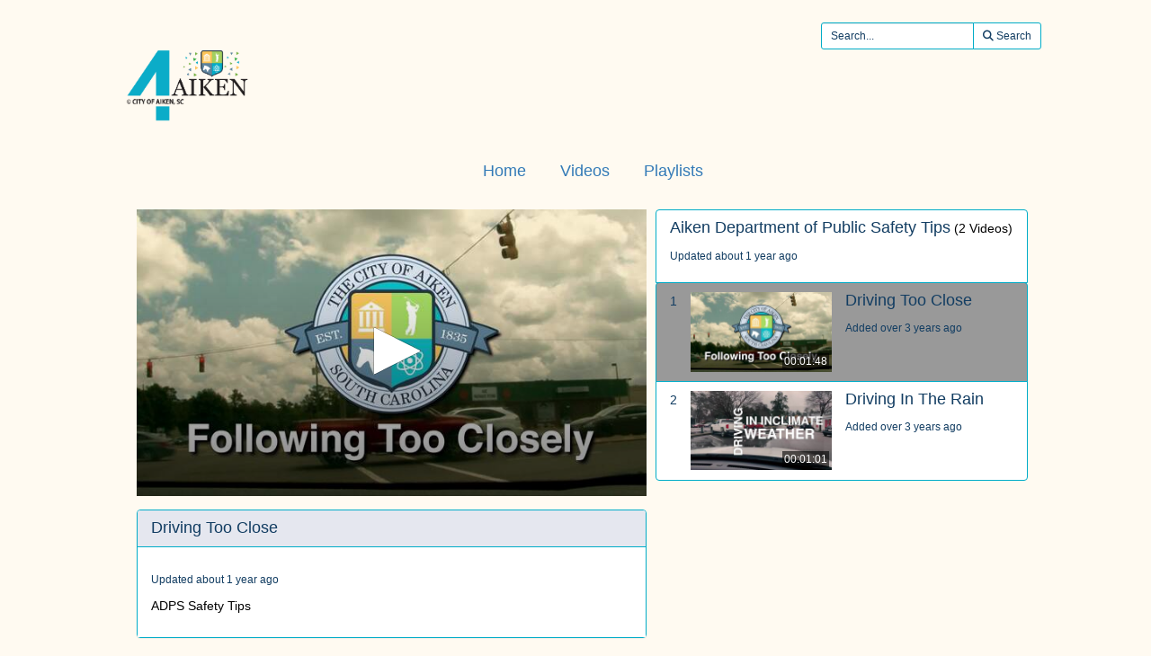

--- FILE ---
content_type: text/html; charset=utf-8
request_url: https://videoplayer.telvue.com/player/KhA_ULGx1UdtbPSnwHPL0t1TrYm6rQSe/playlists/10011/media/736478?key=KhA_ULGx1UdtbPSnwHPL0t1TrYm6rQSe
body_size: 4328
content:
<!DOCTYPE html>
<html lang='en'>
<head>
<!-- Global site tag (gtag.js) - Google Analytics -->
<script async='' src='https://www.googletagmanager.com/gtag/js?id=G-KZ7GCQ9T4X'></script>
<script>
  window.dataLayer = window.dataLayer || [];
  function gtag(){dataLayer.push(arguments);}
  gtag('js', new Date());
  gtag('config', 'G-KZ7GCQ9T4X', { 'anonymize_ip': 'true', 'debug_mode': false });
  gtag('set', 'cookie_flags', 'SameSite=None;Secure');
</script>
<title>Driving Too Close</title>
<meta content='text/html; charset=utf-8'>
<link href='https://videoplayer.telvue.com/static-assets/apple-touch-icon-57x57-13304fbaec23e632f41169957db11dfe5aa87077cf10021cd67b7fb641ca8901.png' rel='apple-touch-icon' sizes='57x57'>
<link href='https://videoplayer.telvue.com/static-assets/apple-touch-icon-60x60-239e86987abe3002de6e02c77a8a5aba0a145375784d97af0e68aa943e16e769.png' rel='apple-touch-icon' sizes='60x60'>
<link href='https://videoplayer.telvue.com/static-assets/apple-touch-icon-72x72-8f6b9b848dc369a3eb37259b87467f43e401a59c2388e52f249dd5a062743a88.png' rel='apple-touch-icon' sizes='72x72'>
<link href='https://videoplayer.telvue.com/static-assets/apple-touch-icon-76x76-8035dde167f15a7452e683d008bed3c13efdb58e962780c7ef5d70961d2902c8.png' rel='apple-touch-icon' sizes='76x76'>
<link href='https://videoplayer.telvue.com/static-assets/apple-touch-icon-114x114-ca2b7f04e43cf8219d8815f33a8de6965070b26b7bd7d3ecc5cdec5b728216d4.png' rel='apple-touch-icon' sizes='114x114'>
<link href='https://videoplayer.telvue.com/static-assets/apple-touch-icon-120x120-35aa09712ace089d2a26014aea1af08b1431b82feadbae3cb505fadcc4da4a14.png' rel='apple-touch-icon' sizes='120x120'>
<link href='https://videoplayer.telvue.com/static-assets/apple-touch-icon-144x144-5ad38669b0077765b714386a0086fcff195b892f2733ea427c74c280ba22b35b.png' rel='apple-touch-icon' sizes='144x144'>
<link href='https://videoplayer.telvue.com/static-assets/apple-touch-icon-152x152-ea559804ffa1528b25a6dec5f9f4c5d34e02a69cb6ba0eaf2b18eee95bf602a6.png' rel='apple-touch-icon' sizes='152x152'>
<link href='https://videoplayer.telvue.com/static-assets/apple-touch-icon-180x180-d2a133be92a086930f521857949818fa51feb2ce4260bbab9bcaece75d54c0a3.png' rel='apple-touch-icon' sizes='180x180'>
<link href='https://videoplayer.telvue.com/static-assets/favicon-32x32-78e193d5607e2c314e73cdf480b7fd7bc289d6ea6a4ca76054e2683c74b9cb2a.png' rel='icon' sizes='32x32' type='image/png'>
<link href='https://videoplayer.telvue.com/static-assets/android-chrome-192x192-0ec1fd0aac9c3ab2c22a8103cd10e3eb865fa3d4fa14fad2295587be48fdcfb0.png' rel='icon' sizes='192x192' type='image/png'>
<link href='https://videoplayer.telvue.com/static-assets/favicon-96x96-c3b05cad76cbe29609579c606f73cbefbaaa591830fa0b3509a3f4fe5fda404c.png' rel='icon' sizes='96x96' type='image/png'>
<link href='https://videoplayer.telvue.com/static-assets/favicon-16x16-014f0c8e4e1e7a5b7569dd49ee8716f4f963b392cdcd9346c7b9294af2f4a57d.png' rel='icon' sizes='16x16' type='image/png'>
<link href='https://videoplayer.telvue.com/static-assets/safari-pinned-tab-963e75724b478a8210a51e509e6dfcef40000de689184fdcaf535c52873628e6.svg' rel='mask-icon'>
<meta content='width=device-width, initial-scale=1' name='viewport'>
<meta name="csrf-param" content="authenticity_token" />
<meta name="csrf-token" content="DWNcBBYvfbMMxLANrQitj0sAd0UPprytAZaXIZCYaS4dPVNjrlrJAV-piAXhsP18o_88r-V5yzmt21nvHHfrWA" />
<link href='/favicon.ico' rel='shortcut icon'>
<link rel="stylesheet" href="/static-assets/player/application-ac62866223f13651a4337631d6c173ac9bbf2d26e3e97927924d7d7de4ba9131.css" />
<link rel="stylesheet" href="/player/KhA_ULGx1UdtbPSnwHPL0t1TrYm6rQSe/cms_custom_styles.css" />
<script src="/static-assets/player/application-efea9d81f5f68bd65a38498e76472010138a7e784356ec5771296d630f3376e9.js"></script>
<script>
  jwplayer.key='ugfWP1BQnC+NudBnsDsZ9lt8nYE3rJD4Lj9UWw==';
</script>
<meta content='Driving Too Close' property='og:title'>
<meta content='' property='og:description'>
<meta content='https://connect.telvue.com/dynamicthumb/W1siZiIsImY5NDYwZGU2LWI3OGEtNDhjNS04OTFjLTE0MThlOTA5MjA2ZS8yOTk1MTJhYi1mZjkwLTQwNjMtOTBlOS02MzhlZTEwM2EwZjIvZnJhbWVncmFiL2ZyYW1lZ3JhYi0xNjY1NjAzNDAwLmpwZyJdLFsicCIsInRodW1iIiwiNjQweDY0MCJdXQ?sha=32726ead6ba52d79' property='og:image'>
<meta content='https://connect.telvue.com/dynamicthumb/W1siZiIsImY5NDYwZGU2LWI3OGEtNDhjNS04OTFjLTE0MThlOTA5MjA2ZS8yOTk1MTJhYi1mZjkwLTQwNjMtOTBlOS02MzhlZTEwM2EwZjIvZnJhbWVncmFiL2ZyYW1lZ3JhYi0xNjY1NjAzNDAwLmpwZyJdLFsicCIsInRodW1iIiwiNjQweDY0MCJdXQ?sha=32726ead6ba52d79' property='og:image:secure_url'>
<meta content='image/jpeg' property='og:image:type'>
<meta content='640' property='og:image:width'>
<meta content='480' property='og:image:height'>
<meta content='video.other' property='og:type'>
<meta content='https://videoplayer.telvue.com/player/KhA_ULGx1UdtbPSnwHPL0t1TrYm6rQSe/media/736478' property='og:url'>
<meta content='2420230201583130' property='fb:app_id'>
<meta content='https://telvuevod-secure.akamaized.net/vodhls/vod/url_sources/nil_requestor//media/736478/1736250591/master.m3u8' property='og:video:url'>
<meta content='https://telvuevod-secure.akamaized.net/vodhls/vod/url_sources/nil_requestor//media/736478/1736250591/master.m3u8' property='og:video:secure_url'>
<meta content='1080' property='og:video:height'>
<meta content='1920' property='og:video:width'>
<meta content='application/vnd.apple.mpegurl' property='og:video:type'>

<script>
  ActivityTracker.chapters = [];
  ActivityTracker.collectionName = 'Aiken Department of Public Safety Tips';
</script>

</head>
<body class='playlists playlists-show_with_video'>
<p>
<a href='#main_content' id='skip_header'>skip to main content</a>
</p>
<div id='main'>
<div class='container-fluid player_container'>
<header>
<div class='row' id='search-row'>
<div class='col-xs-0 col-md-1'></div>
<div class='col-xs-12 col-md-10 nopad'>
<div class='col-xs-4 col-sm-3 col-md-2'>
<img id="org-logo" alt="Aiken, SC - Aiken SC VOD - organization logo" src="/dynamicthumb/W1siZiIsImY5NDYwZGU2LWI3OGEtNDhjNS04OTFjLTE0MThlOTA5MjA2ZS92b2RfcGxheWVycy9vcmctbG9nby0xNjU3MzA5NTkxLnBuZyJdXQ?sha=f015c148bb9615d9" />
</div>
<div class='col-xs-0 col-sm-2 col-md-3'></div>
<div class='text-right col-xs-8 col-sm-7' id='search_field_container'>
<form action='/player/KhA_ULGx1UdtbPSnwHPL0t1TrYm6rQSe/videos/search' aria-label='inline video search form' class='form-inline' method='get' name='inline-search-form'>
<div class='input-group input-group-sm'>
<input type="text" name="search" id="search" placeholder="Search..." class="form-control" aria-label="search videos" />
<span class='input-group-btn'>
<button class='btn btn-default' id='search_submit_btn' type='submit'>
<img style="width: 21px; display: none; margin: 0 auto;" id="spinner_loading_image" src="/static-assets/loading-ef853dd827d3038e752a80fa8add43fe7d2dcfba5a4c84f5e7125da97a297818.gif" />
<span id='normally_visible'>
<i class="fas fa-search" aria-hidden="true"></i>
<span class='hidden-xs hidden-sm' id='search-button-text'>Search</span>
</span>
</button>
</span>
</div>
</form>
</div>
</div>
<div class='col-xs-0 col-md-1'></div>
</div>
</header>
<script>
  Player.fullScreen = false;
  ActivityTracker.playerAccessKey = 'KhA_ULGx1UdtbPSnwHPL0t1TrYm6rQSe';
  ActivityTracker.playerG4TrackingCode = '';
  ActivityTracker.globalPlayerTrackingCode = 'G-KZ7GCQ9T4X';
  ActivityTracker.organizationUuid = 'f9460de6-b78a-48c5-891c-1418e909206e';
  ActivityTracker.anonymizeIp = 'true';
  ActivityTracker.mobileAppType = '';
</script>

<div class='row' id='main-row'>
<div class='col-xs-0 col-md-1'></div>
<div class='col-xs-12 col-md-10 nopad'>
<nav aria-label='primary' id='tab_container'>
<ul id='tabs'>
<li><a href="/player/KhA_ULGx1UdtbPSnwHPL0t1TrYm6rQSe/home">Home</a></li>
<li><a href="/player/KhA_ULGx1UdtbPSnwHPL0t1TrYm6rQSe/videos">Videos</a></li>
<li><a href="/player/KhA_ULGx1UdtbPSnwHPL0t1TrYm6rQSe/playlists">Playlists</a></li>
</ul>
</nav>
<main class='tab-pane active container' id='main_content' tabindex='-1'>
<div class='col-xs-12 col-md-7 nopad' id='video-left-col'>
<div class='media-player-container' id='player-container'>
<script>
  Player.setupData = {
    'mediaid': 'media/736478',
    'wmode': 'transparent',
    'stretching': 'uniform',
    'displaytitle': false, 
    'displaydescription': false, 
    'playbackRateControls': true,
    'width': '100%',
    'height': '100%',
    'aspectratio': '16:9',
    'autostart': false,
    'skin': {"name":"telvue","background":"#000000","inactive":"#ffffff","active":"#b2bacb"},
    'abouttext': 'TelVue CloudCast v3 Player',
    'aboutlink': 'https://telvue.com/cloud-services/#cloudcast',
    'showDownloadButton': false,
    'cast': { 'appid': '9F332076', 'loadscreen': '/static-assets/transparent_pixel-c4871a3535479822bc8a3e6384b464733b5726431daf78df6f45d38c8f00a7f2.png', 'endscreen': '/static-assets/transparent_pixel-c4871a3535479822bc8a3e6384b464733b5726431daf78df6f45d38c8f00a7f2.png', logo: '/dynamicthumb/W1siZiIsImY5NDYwZGU2LWI3OGEtNDhjNS04OTFjLTE0MThlOTA5MjA2ZS92b2RfcGxheWVycy9vcmctbG9nby0xNjU3MzA5NTkxLnBuZyJdLFsicCIsInRodW1iIiwiMjUweDI1MCJdXQ?sha=afbf15de56920d3a' },
    'autofocus': false,
    'floating': false,
    'hasAgenda': false,
    'generateSEOMetadata': true,
    'showChannelGuide': false,
    'mute': false
  };
  
  Player.setupData['sharing']= {'code': '<iframe src="https://videoplayer.telvue.com/player/KhA_ULGx1UdtbPSnwHPL0t1TrYm6rQSe/playlists/10011/media/736478?key=KhA_ULGx1UdtbPSnwHPL0t1TrYm6rQSe&fullscreen=true" width="400" height="225" allowfullscreen="true" frameborder="0" allow="autoplay; fullscreen"></iframe>', 'link': 'https://videoplayer.telvue.com/player/KhA_ULGx1UdtbPSnwHPL0t1TrYm6rQSe/playlists/10011/media/736478?key=KhA_ULGx1UdtbPSnwHPL0t1TrYm6rQSe&fullscreen=false'};
  
  
  
  Player.hasSearchableCaptions = false
</script>

<script>
  Player.setupData['downloadUrl'] = '';
  Player.setupData['downloadName'] = 'Driving_Too_Close.mp4';
  Player.setupData['playlist'] = [{"title":"Driving Too Close","file":"https://telvuevod-secure.akamaized.net/vodhls/vod_player/405/media/736478/1736250591/master.m3u8","mediaid":"medium/736478","image":"/dynamicthumb/W1siZiIsImY5NDYwZGU2LWI3OGEtNDhjNS04OTFjLTE0MThlOTA5MjA2ZS8yOTk1MTJhYi1mZjkwLTQwNjMtOTBlOS02MzhlZTEwM2EwZjIvZnJhbWVncmFiL2ZyYW1lZ3JhYi0xNjY1NjAzNDAwLmpwZyJdLFsicCIsInRodW1iIiwiNjQweDY0MCJdXQ?sha=32726ead6ba52d79","tracks":[]}];
</script>
<div id='jw_player_instance'></div>
</div>

<div class='panel panel-default' id='video-details'>
<div class='panel-heading'>
<span class='h4 title'>Driving Too Close</span>
</div>
<div class='panel-body'>
<div class='added'>
<span class='h6'>Updated about 1 year ago</span>
</div>
<p class='summary'>ADPS Safety Tips</p>
<p class='description'></p>
</div>
</div>
</div>
<div class='col-xs-12 col-md-5 nopad' id='video-right-col'>
<div id='collection-container'>
<div class='list-group-item collection-item-container'>
<div class='details-container'>
<span class='h4 title'>Aiken Department of Public Safety Tips</span>
<span>(2 Videos)</span>
<div class='added'>
<span class='h6'>Updated about 1 year ago</span>
</div>
<p class='description'></p>
</div>
<div class='clearfix'></div>
</div>
<ol id='collection-items'>
<li class='list-group-item video-item-container collection-item active'>
<a aria-current='page' href='/player/KhA_ULGx1UdtbPSnwHPL0t1TrYm6rQSe/playlists/10011/media/736478'>
<div class='index inner'>
<span class='h5'>1</span>
</div>
<div class='thumbnail-container'>
<div class='video-thumbnail-container'>
<img class="video-thumbnail" aria-hidden="true" src="/dynamicthumb/W1siZiIsImY5NDYwZGU2LWI3OGEtNDhjNS04OTFjLTE0MThlOTA5MjA2ZS8yOTk1MTJhYi1mZjkwLTQwNjMtOTBlOS02MzhlZTEwM2EwZjIvZnJhbWVncmFiL2ZyYW1lZ3JhYi0xNjY1NjAzNDAwLmpwZyJdLFsicCIsInRodW1iIiwiNjQweDY0MCJdXQ?sha=32726ead6ba52d79" />
<span class='duration'>00:01:48</span>
</div>
</div>
<div class='details-container'>
<span class='h4 title block'>Driving Too Close</span>
<div class='added'>
<span class='h6'>Added over 3 years ago</span>
</div>
</div>
<div class='clearfix'></div>
</a>
</li>
<li class='list-group-item video-item-container collection-item'>
<a href='/player/KhA_ULGx1UdtbPSnwHPL0t1TrYm6rQSe/playlists/10011/media/736477'>
<div class='index inner'>
<span class='h5'>2</span>
</div>
<div class='thumbnail-container'>
<div class='video-thumbnail-container'>
<img class="video-thumbnail" aria-hidden="true" src="/dynamicthumb/W1siZiIsImY5NDYwZGU2LWI3OGEtNDhjNS04OTFjLTE0MThlOTA5MjA2ZS85N2E2MzQwMi0yNGMxLTQ3MzMtYjg2Ni02YjJiZDY3M2U4ZmEvZnJhbWVncmFiL2ZyYW1lZ3JhYi0xNjY1NjAzMzYxLmpwZyJdLFsicCIsInRodW1iIiwiNjQweDY0MCJdXQ?sha=7064796dda84dc57" />
<span class='duration'>00:01:01</span>
</div>
</div>
<div class='details-container'>
<span class='h4 title block'>Driving In The Rain</span>
<div class='added'>
<span class='h6'>Added over 3 years ago</span>
</div>
</div>
<div class='clearfix'></div>
</a>
</li>
</ol>
</div>
</div>

</main>
</div>
</div>
<div id='ad_footer'>
</div>

</div>
</div>
</body>
</html>


--- FILE ---
content_type: text/css; charset=utf-8
request_url: https://videoplayer.telvue.com/player/KhA_ULGx1UdtbPSnwHPL0t1TrYm6rQSe/cms_custom_styles.css
body_size: 848
content:
body {
  color: #000000 !important;
  background-color: #fffaf1 !important;
}

h1, .h1,
h2, .h2,
h3, .h3,
h4, .h4,
h5, .h5,
h6, .h6,
ol.closed-captions-def-list-container li p {
  color: #123d62 !important;
}

a, ol.closed-captions-def-list-container li button, button.show-or-hide-links-and-attachments,
button.chapter-description-toggle, button.show-attachments-link {
  color: #337ab7 !important;
}

a:hover,
ol.closed-captions-def-list-container li button:hover {
  color: #23527c !important;
}

.list-group-item:not(.active), .panel-body, .sync-video-checkbox-container,
.captions-sidepanel, #captions_search_results_container { 
  background-color: #ffffff !important;
}

select option,
.form-control,
button:not([class^="styled"]):not([class^="ButtonWrapper"]):not([class^="caption-timestamp"]):not([class^="video-search-clear-btn"]):not([class^="show-or-hide-links-and-attachments"]):not([class^="chapter-description-toggle"]):not([class^="show-attachments-link"]):not([class^="post-search-controls"]) {
  background-color: #ffffff !important;
  border-color: #01acc8 !important;
  color: #123d62 !important;
}

input[type="text"]:not([class^="sc-"]) {
  background: #ffffff !important;
}
input[type="text"]::-webkit-input-placeholder { /* WebKit, Blink, Edge */
  color:    #123d62 !important;
}
input[type="text"]:-moz-placeholder { /* Mozilla Firefox 4 to 18 */
  color:    #123d62 !important;
  opacity:  1 !important;
}
input[type="text"]::-moz-placeholder { /* Mozilla Firefox 19+ */
  color:    #123d62 !important;
  opacity:  1 !important;
}
input[type="text"]:-ms-input-placeholder { /* Internet Explorer 10-11 */
  color:    #123d62 !important;
}

.list-group-item.active {
  background-color: #999999 !important;
} 

.panel-heading { 
  background-color: #e5e7ef !important;
  color: #123d62 !important;
}

.panel,
.panel-heading,
.list-group-item {
  border-color: #01acc8 !important;
}

.panel-heading h1, 
.panel-heading .h1,
.panel-heading h2,
.panel-heading .h2,
.panel-heading h3,
.panel-heading .h3,
.panel-heading h4,
.panel-heading .h4,
.panel-heading h5,
.panel-heading .h5,
.panel-heading h6,
.panel-heading .h6 {
  color: #123d62 !important;
}

#tabs a {
  color: #337ab7 !important;
}

#tabs a:hover,
#tabs > li.active > a, 
#tabs > li.active > a:focus {
  color: #23527c !important;
  border-bottom-color: #23527c !important;
}

::-webkit-input-placeholder {
  color: # !important;
}
:-moz-placeholder {
  color: # !important;
}
::-moz-placeholder {
  color: # !important;
}
:-ms-input-placeholder {
  color: # !important;
}

/*
- no-repeat is so splash images are not repeated
- center center is so those non-repeated splashes are centered
- none is because we were seeing weird single pixel black left borders on full screen embed
*/
.jw-skin-telvue .jw-preview {
  background: #000000 none center center;
  background-repeat: no-repeat;
}

div#captions-text-container {
  background-color: #ffffff !important;
}